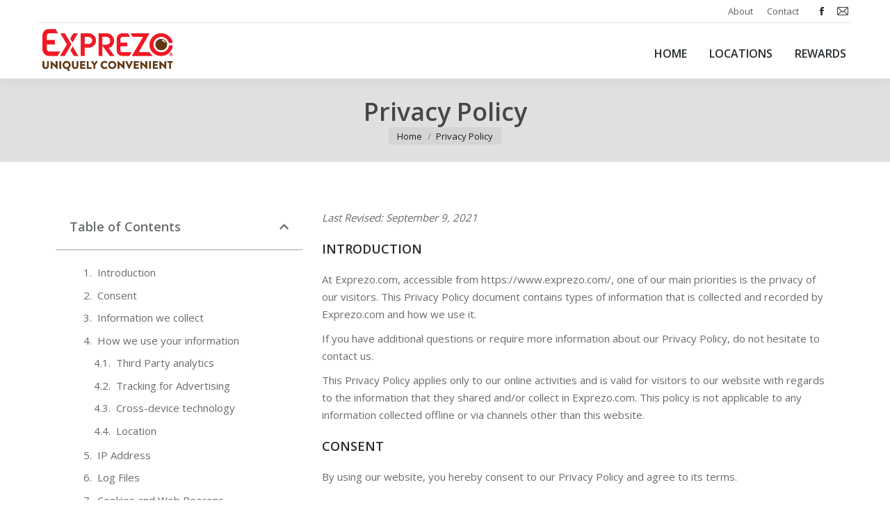

--- FILE ---
content_type: text/html; charset=UTF-8
request_url: https://www.exprezo.com/privacy-policy/
body_size: 17436
content:
<!DOCTYPE html>
<!--[if !(IE 6) | !(IE 7) | !(IE 8)  ]><!-->
<html lang="en-US" class="no-js">
<!--<![endif]-->
<head>
	<meta charset="UTF-8" />
				<meta name="viewport" content="width=device-width, initial-scale=1, maximum-scale=1, user-scalable=0"/>
				<link rel="profile" href="https://gmpg.org/xfn/11" />
	<meta name='robots' content='index, follow, max-image-preview:large, max-snippet:-1, max-video-preview:-1' />
	<style>img:is([sizes="auto" i], [sizes^="auto," i]) { contain-intrinsic-size: 3000px 1500px }</style>
	
	<!-- This site is optimized with the Yoast SEO plugin v26.5 - https://yoast.com/wordpress/plugins/seo/ -->
	<title>Privacy Policy - Exprezo</title>
	<link rel="canonical" href="https://www.exprezo.com/privacy-policy/" />
	<meta property="og:locale" content="en_US" />
	<meta property="og:type" content="article" />
	<meta property="og:title" content="Privacy Policy - Exprezo" />
	<meta property="og:description" content="Table of Contents Last Revised: September 9, 2021 Introduction At Exprezo.com, accessible from https://www.exprezo.com/, one of our main priorities is the privacy of our visitors. This Privacy Policy document contains types of information that is collected and recorded by Exprezo.com and how we use it. If you have additional questions or require more information about&hellip;" />
	<meta property="og:url" content="https://www.exprezo.com/privacy-policy/" />
	<meta property="og:site_name" content="Exprezo" />
	<meta property="article:publisher" content="https://www.facebook.com/myexprezo" />
	<meta property="article:modified_time" content="2021-09-10T12:46:41+00:00" />
	<meta name="twitter:card" content="summary_large_image" />
	<meta name="twitter:label1" content="Est. reading time" />
	<meta name="twitter:data1" content="9 minutes" />
	<script type="application/ld+json" class="yoast-schema-graph">{"@context":"https://schema.org","@graph":[{"@type":"WebPage","@id":"https://www.exprezo.com/privacy-policy/","url":"https://www.exprezo.com/privacy-policy/","name":"Privacy Policy - Exprezo","isPartOf":{"@id":"https://www.exprezo.com/#website"},"datePublished":"2021-08-28T14:45:55+00:00","dateModified":"2021-09-10T12:46:41+00:00","breadcrumb":{"@id":"https://www.exprezo.com/privacy-policy/#breadcrumb"},"inLanguage":"en-US","potentialAction":[{"@type":"ReadAction","target":["https://www.exprezo.com/privacy-policy/"]}]},{"@type":"BreadcrumbList","@id":"https://www.exprezo.com/privacy-policy/#breadcrumb","itemListElement":[{"@type":"ListItem","position":1,"name":"Home","item":"https://www.exprezo.com/"},{"@type":"ListItem","position":2,"name":"Privacy Policy"}]},{"@type":"WebSite","@id":"https://www.exprezo.com/#website","url":"https://www.exprezo.com/","name":"Exprezo","description":"Uniquely Convenient","publisher":{"@id":"https://www.exprezo.com/#organization"},"potentialAction":[{"@type":"SearchAction","target":{"@type":"EntryPoint","urlTemplate":"https://www.exprezo.com/?s={search_term_string}"},"query-input":{"@type":"PropertyValueSpecification","valueRequired":true,"valueName":"search_term_string"}}],"inLanguage":"en-US"},{"@type":"Organization","@id":"https://www.exprezo.com/#organization","name":"Exprezo","url":"https://www.exprezo.com/","logo":{"@type":"ImageObject","inLanguage":"en-US","@id":"https://www.exprezo.com/#/schema/logo/image/","url":"https://www.exprezo.com/wp-content/uploads/2020/06/Exprezo-Logo200.png","contentUrl":"https://www.exprezo.com/wp-content/uploads/2020/06/Exprezo-Logo200.png","width":200,"height":68,"caption":"Exprezo"},"image":{"@id":"https://www.exprezo.com/#/schema/logo/image/"},"sameAs":["https://www.facebook.com/myexprezo"]}]}</script>
	<!-- / Yoast SEO plugin. -->


<link rel='dns-prefetch' href='//fonts.googleapis.com' />
<link rel="alternate" type="application/rss+xml" title="Exprezo &raquo; Feed" href="https://www.exprezo.com/feed/" />
<link rel="alternate" type="application/rss+xml" title="Exprezo &raquo; Comments Feed" href="https://www.exprezo.com/comments/feed/" />
<script>
window._wpemojiSettings = {"baseUrl":"https:\/\/s.w.org\/images\/core\/emoji\/16.0.1\/72x72\/","ext":".png","svgUrl":"https:\/\/s.w.org\/images\/core\/emoji\/16.0.1\/svg\/","svgExt":".svg","source":{"concatemoji":"https:\/\/www.exprezo.com\/wp-includes\/js\/wp-emoji-release.min.js?ver=6.8.3"}};
/*! This file is auto-generated */
!function(s,n){var o,i,e;function c(e){try{var t={supportTests:e,timestamp:(new Date).valueOf()};sessionStorage.setItem(o,JSON.stringify(t))}catch(e){}}function p(e,t,n){e.clearRect(0,0,e.canvas.width,e.canvas.height),e.fillText(t,0,0);var t=new Uint32Array(e.getImageData(0,0,e.canvas.width,e.canvas.height).data),a=(e.clearRect(0,0,e.canvas.width,e.canvas.height),e.fillText(n,0,0),new Uint32Array(e.getImageData(0,0,e.canvas.width,e.canvas.height).data));return t.every(function(e,t){return e===a[t]})}function u(e,t){e.clearRect(0,0,e.canvas.width,e.canvas.height),e.fillText(t,0,0);for(var n=e.getImageData(16,16,1,1),a=0;a<n.data.length;a++)if(0!==n.data[a])return!1;return!0}function f(e,t,n,a){switch(t){case"flag":return n(e,"\ud83c\udff3\ufe0f\u200d\u26a7\ufe0f","\ud83c\udff3\ufe0f\u200b\u26a7\ufe0f")?!1:!n(e,"\ud83c\udde8\ud83c\uddf6","\ud83c\udde8\u200b\ud83c\uddf6")&&!n(e,"\ud83c\udff4\udb40\udc67\udb40\udc62\udb40\udc65\udb40\udc6e\udb40\udc67\udb40\udc7f","\ud83c\udff4\u200b\udb40\udc67\u200b\udb40\udc62\u200b\udb40\udc65\u200b\udb40\udc6e\u200b\udb40\udc67\u200b\udb40\udc7f");case"emoji":return!a(e,"\ud83e\udedf")}return!1}function g(e,t,n,a){var r="undefined"!=typeof WorkerGlobalScope&&self instanceof WorkerGlobalScope?new OffscreenCanvas(300,150):s.createElement("canvas"),o=r.getContext("2d",{willReadFrequently:!0}),i=(o.textBaseline="top",o.font="600 32px Arial",{});return e.forEach(function(e){i[e]=t(o,e,n,a)}),i}function t(e){var t=s.createElement("script");t.src=e,t.defer=!0,s.head.appendChild(t)}"undefined"!=typeof Promise&&(o="wpEmojiSettingsSupports",i=["flag","emoji"],n.supports={everything:!0,everythingExceptFlag:!0},e=new Promise(function(e){s.addEventListener("DOMContentLoaded",e,{once:!0})}),new Promise(function(t){var n=function(){try{var e=JSON.parse(sessionStorage.getItem(o));if("object"==typeof e&&"number"==typeof e.timestamp&&(new Date).valueOf()<e.timestamp+604800&&"object"==typeof e.supportTests)return e.supportTests}catch(e){}return null}();if(!n){if("undefined"!=typeof Worker&&"undefined"!=typeof OffscreenCanvas&&"undefined"!=typeof URL&&URL.createObjectURL&&"undefined"!=typeof Blob)try{var e="postMessage("+g.toString()+"("+[JSON.stringify(i),f.toString(),p.toString(),u.toString()].join(",")+"));",a=new Blob([e],{type:"text/javascript"}),r=new Worker(URL.createObjectURL(a),{name:"wpTestEmojiSupports"});return void(r.onmessage=function(e){c(n=e.data),r.terminate(),t(n)})}catch(e){}c(n=g(i,f,p,u))}t(n)}).then(function(e){for(var t in e)n.supports[t]=e[t],n.supports.everything=n.supports.everything&&n.supports[t],"flag"!==t&&(n.supports.everythingExceptFlag=n.supports.everythingExceptFlag&&n.supports[t]);n.supports.everythingExceptFlag=n.supports.everythingExceptFlag&&!n.supports.flag,n.DOMReady=!1,n.readyCallback=function(){n.DOMReady=!0}}).then(function(){return e}).then(function(){var e;n.supports.everything||(n.readyCallback(),(e=n.source||{}).concatemoji?t(e.concatemoji):e.wpemoji&&e.twemoji&&(t(e.twemoji),t(e.wpemoji)))}))}((window,document),window._wpemojiSettings);
</script>
<style id='wp-emoji-styles-inline-css'>

	img.wp-smiley, img.emoji {
		display: inline !important;
		border: none !important;
		box-shadow: none !important;
		height: 1em !important;
		width: 1em !important;
		margin: 0 0.07em !important;
		vertical-align: -0.1em !important;
		background: none !important;
		padding: 0 !important;
	}
</style>
<style id='classic-theme-styles-inline-css'>
/*! This file is auto-generated */
.wp-block-button__link{color:#fff;background-color:#32373c;border-radius:9999px;box-shadow:none;text-decoration:none;padding:calc(.667em + 2px) calc(1.333em + 2px);font-size:1.125em}.wp-block-file__button{background:#32373c;color:#fff;text-decoration:none}
</style>
<link rel='stylesheet' id='jet-engine-frontend-css' href='https://www.exprezo.com/wp-content/plugins/jet-engine/assets/css/frontend.css?ver=3.5.5' media='all' />
<style id='global-styles-inline-css'>
:root{--wp--preset--aspect-ratio--square: 1;--wp--preset--aspect-ratio--4-3: 4/3;--wp--preset--aspect-ratio--3-4: 3/4;--wp--preset--aspect-ratio--3-2: 3/2;--wp--preset--aspect-ratio--2-3: 2/3;--wp--preset--aspect-ratio--16-9: 16/9;--wp--preset--aspect-ratio--9-16: 9/16;--wp--preset--color--black: #000000;--wp--preset--color--cyan-bluish-gray: #abb8c3;--wp--preset--color--white: #FFF;--wp--preset--color--pale-pink: #f78da7;--wp--preset--color--vivid-red: #cf2e2e;--wp--preset--color--luminous-vivid-orange: #ff6900;--wp--preset--color--luminous-vivid-amber: #fcb900;--wp--preset--color--light-green-cyan: #7bdcb5;--wp--preset--color--vivid-green-cyan: #00d084;--wp--preset--color--pale-cyan-blue: #8ed1fc;--wp--preset--color--vivid-cyan-blue: #0693e3;--wp--preset--color--vivid-purple: #9b51e0;--wp--preset--color--accent: #dd3333;--wp--preset--color--dark-gray: #111;--wp--preset--color--light-gray: #767676;--wp--preset--gradient--vivid-cyan-blue-to-vivid-purple: linear-gradient(135deg,rgba(6,147,227,1) 0%,rgb(155,81,224) 100%);--wp--preset--gradient--light-green-cyan-to-vivid-green-cyan: linear-gradient(135deg,rgb(122,220,180) 0%,rgb(0,208,130) 100%);--wp--preset--gradient--luminous-vivid-amber-to-luminous-vivid-orange: linear-gradient(135deg,rgba(252,185,0,1) 0%,rgba(255,105,0,1) 100%);--wp--preset--gradient--luminous-vivid-orange-to-vivid-red: linear-gradient(135deg,rgba(255,105,0,1) 0%,rgb(207,46,46) 100%);--wp--preset--gradient--very-light-gray-to-cyan-bluish-gray: linear-gradient(135deg,rgb(238,238,238) 0%,rgb(169,184,195) 100%);--wp--preset--gradient--cool-to-warm-spectrum: linear-gradient(135deg,rgb(74,234,220) 0%,rgb(151,120,209) 20%,rgb(207,42,186) 40%,rgb(238,44,130) 60%,rgb(251,105,98) 80%,rgb(254,248,76) 100%);--wp--preset--gradient--blush-light-purple: linear-gradient(135deg,rgb(255,206,236) 0%,rgb(152,150,240) 100%);--wp--preset--gradient--blush-bordeaux: linear-gradient(135deg,rgb(254,205,165) 0%,rgb(254,45,45) 50%,rgb(107,0,62) 100%);--wp--preset--gradient--luminous-dusk: linear-gradient(135deg,rgb(255,203,112) 0%,rgb(199,81,192) 50%,rgb(65,88,208) 100%);--wp--preset--gradient--pale-ocean: linear-gradient(135deg,rgb(255,245,203) 0%,rgb(182,227,212) 50%,rgb(51,167,181) 100%);--wp--preset--gradient--electric-grass: linear-gradient(135deg,rgb(202,248,128) 0%,rgb(113,206,126) 100%);--wp--preset--gradient--midnight: linear-gradient(135deg,rgb(2,3,129) 0%,rgb(40,116,252) 100%);--wp--preset--font-size--small: 13px;--wp--preset--font-size--medium: 20px;--wp--preset--font-size--large: 36px;--wp--preset--font-size--x-large: 42px;--wp--preset--spacing--20: 0.44rem;--wp--preset--spacing--30: 0.67rem;--wp--preset--spacing--40: 1rem;--wp--preset--spacing--50: 1.5rem;--wp--preset--spacing--60: 2.25rem;--wp--preset--spacing--70: 3.38rem;--wp--preset--spacing--80: 5.06rem;--wp--preset--shadow--natural: 6px 6px 9px rgba(0, 0, 0, 0.2);--wp--preset--shadow--deep: 12px 12px 50px rgba(0, 0, 0, 0.4);--wp--preset--shadow--sharp: 6px 6px 0px rgba(0, 0, 0, 0.2);--wp--preset--shadow--outlined: 6px 6px 0px -3px rgba(255, 255, 255, 1), 6px 6px rgba(0, 0, 0, 1);--wp--preset--shadow--crisp: 6px 6px 0px rgba(0, 0, 0, 1);}:where(.is-layout-flex){gap: 0.5em;}:where(.is-layout-grid){gap: 0.5em;}body .is-layout-flex{display: flex;}.is-layout-flex{flex-wrap: wrap;align-items: center;}.is-layout-flex > :is(*, div){margin: 0;}body .is-layout-grid{display: grid;}.is-layout-grid > :is(*, div){margin: 0;}:where(.wp-block-columns.is-layout-flex){gap: 2em;}:where(.wp-block-columns.is-layout-grid){gap: 2em;}:where(.wp-block-post-template.is-layout-flex){gap: 1.25em;}:where(.wp-block-post-template.is-layout-grid){gap: 1.25em;}.has-black-color{color: var(--wp--preset--color--black) !important;}.has-cyan-bluish-gray-color{color: var(--wp--preset--color--cyan-bluish-gray) !important;}.has-white-color{color: var(--wp--preset--color--white) !important;}.has-pale-pink-color{color: var(--wp--preset--color--pale-pink) !important;}.has-vivid-red-color{color: var(--wp--preset--color--vivid-red) !important;}.has-luminous-vivid-orange-color{color: var(--wp--preset--color--luminous-vivid-orange) !important;}.has-luminous-vivid-amber-color{color: var(--wp--preset--color--luminous-vivid-amber) !important;}.has-light-green-cyan-color{color: var(--wp--preset--color--light-green-cyan) !important;}.has-vivid-green-cyan-color{color: var(--wp--preset--color--vivid-green-cyan) !important;}.has-pale-cyan-blue-color{color: var(--wp--preset--color--pale-cyan-blue) !important;}.has-vivid-cyan-blue-color{color: var(--wp--preset--color--vivid-cyan-blue) !important;}.has-vivid-purple-color{color: var(--wp--preset--color--vivid-purple) !important;}.has-black-background-color{background-color: var(--wp--preset--color--black) !important;}.has-cyan-bluish-gray-background-color{background-color: var(--wp--preset--color--cyan-bluish-gray) !important;}.has-white-background-color{background-color: var(--wp--preset--color--white) !important;}.has-pale-pink-background-color{background-color: var(--wp--preset--color--pale-pink) !important;}.has-vivid-red-background-color{background-color: var(--wp--preset--color--vivid-red) !important;}.has-luminous-vivid-orange-background-color{background-color: var(--wp--preset--color--luminous-vivid-orange) !important;}.has-luminous-vivid-amber-background-color{background-color: var(--wp--preset--color--luminous-vivid-amber) !important;}.has-light-green-cyan-background-color{background-color: var(--wp--preset--color--light-green-cyan) !important;}.has-vivid-green-cyan-background-color{background-color: var(--wp--preset--color--vivid-green-cyan) !important;}.has-pale-cyan-blue-background-color{background-color: var(--wp--preset--color--pale-cyan-blue) !important;}.has-vivid-cyan-blue-background-color{background-color: var(--wp--preset--color--vivid-cyan-blue) !important;}.has-vivid-purple-background-color{background-color: var(--wp--preset--color--vivid-purple) !important;}.has-black-border-color{border-color: var(--wp--preset--color--black) !important;}.has-cyan-bluish-gray-border-color{border-color: var(--wp--preset--color--cyan-bluish-gray) !important;}.has-white-border-color{border-color: var(--wp--preset--color--white) !important;}.has-pale-pink-border-color{border-color: var(--wp--preset--color--pale-pink) !important;}.has-vivid-red-border-color{border-color: var(--wp--preset--color--vivid-red) !important;}.has-luminous-vivid-orange-border-color{border-color: var(--wp--preset--color--luminous-vivid-orange) !important;}.has-luminous-vivid-amber-border-color{border-color: var(--wp--preset--color--luminous-vivid-amber) !important;}.has-light-green-cyan-border-color{border-color: var(--wp--preset--color--light-green-cyan) !important;}.has-vivid-green-cyan-border-color{border-color: var(--wp--preset--color--vivid-green-cyan) !important;}.has-pale-cyan-blue-border-color{border-color: var(--wp--preset--color--pale-cyan-blue) !important;}.has-vivid-cyan-blue-border-color{border-color: var(--wp--preset--color--vivid-cyan-blue) !important;}.has-vivid-purple-border-color{border-color: var(--wp--preset--color--vivid-purple) !important;}.has-vivid-cyan-blue-to-vivid-purple-gradient-background{background: var(--wp--preset--gradient--vivid-cyan-blue-to-vivid-purple) !important;}.has-light-green-cyan-to-vivid-green-cyan-gradient-background{background: var(--wp--preset--gradient--light-green-cyan-to-vivid-green-cyan) !important;}.has-luminous-vivid-amber-to-luminous-vivid-orange-gradient-background{background: var(--wp--preset--gradient--luminous-vivid-amber-to-luminous-vivid-orange) !important;}.has-luminous-vivid-orange-to-vivid-red-gradient-background{background: var(--wp--preset--gradient--luminous-vivid-orange-to-vivid-red) !important;}.has-very-light-gray-to-cyan-bluish-gray-gradient-background{background: var(--wp--preset--gradient--very-light-gray-to-cyan-bluish-gray) !important;}.has-cool-to-warm-spectrum-gradient-background{background: var(--wp--preset--gradient--cool-to-warm-spectrum) !important;}.has-blush-light-purple-gradient-background{background: var(--wp--preset--gradient--blush-light-purple) !important;}.has-blush-bordeaux-gradient-background{background: var(--wp--preset--gradient--blush-bordeaux) !important;}.has-luminous-dusk-gradient-background{background: var(--wp--preset--gradient--luminous-dusk) !important;}.has-pale-ocean-gradient-background{background: var(--wp--preset--gradient--pale-ocean) !important;}.has-electric-grass-gradient-background{background: var(--wp--preset--gradient--electric-grass) !important;}.has-midnight-gradient-background{background: var(--wp--preset--gradient--midnight) !important;}.has-small-font-size{font-size: var(--wp--preset--font-size--small) !important;}.has-medium-font-size{font-size: var(--wp--preset--font-size--medium) !important;}.has-large-font-size{font-size: var(--wp--preset--font-size--large) !important;}.has-x-large-font-size{font-size: var(--wp--preset--font-size--x-large) !important;}
:where(.wp-block-post-template.is-layout-flex){gap: 1.25em;}:where(.wp-block-post-template.is-layout-grid){gap: 1.25em;}
:where(.wp-block-columns.is-layout-flex){gap: 2em;}:where(.wp-block-columns.is-layout-grid){gap: 2em;}
:root :where(.wp-block-pullquote){font-size: 1.5em;line-height: 1.6;}
</style>
<link rel='stylesheet' id='wp-components-css' href='https://www.exprezo.com/wp-includes/css/dist/components/style.min.css?ver=6.8.3' media='all' />
<link rel='stylesheet' id='godaddy-styles-css' href='https://www.exprezo.com/wp-content/mu-plugins/vendor/wpex/godaddy-launch/includes/Dependencies/GoDaddy/Styles/build/latest.css?ver=2.0.2' media='all' />
<link rel='stylesheet' id='the7-font-css' href='https://www.exprezo.com/wp-content/themes/dt-the7/fonts/icomoon-the7-font/icomoon-the7-font.min.css?ver=14.0.1' media='all' />
<link rel='stylesheet' id='the7-awesome-fonts-css' href='https://www.exprezo.com/wp-content/themes/dt-the7/fonts/FontAwesome/css/all.min.css?ver=14.0.1' media='all' />
<link rel='stylesheet' id='the7-awesome-fonts-back-css' href='https://www.exprezo.com/wp-content/themes/dt-the7/fonts/FontAwesome/back-compat.min.css?ver=14.0.1' media='all' />
<link rel='stylesheet' id='the7-Defaults-css' href='https://www.exprezo.com/wp-content/uploads/smile_fonts/Defaults/Defaults.css?ver=6.8.3' media='all' />
<link rel='stylesheet' id='jet-elements-css' href='https://www.exprezo.com/wp-content/plugins/jet-elements/assets/css/jet-elements.css?ver=2.6.15' media='all' />
<link rel='stylesheet' id='jet-elements-skin-css' href='https://www.exprezo.com/wp-content/plugins/jet-elements/assets/css/jet-elements-skin.css?ver=2.6.15' media='all' />
<link rel='stylesheet' id='elementor-icons-css' href='https://www.exprezo.com/wp-content/plugins/elementor/assets/lib/eicons/css/elementor-icons.min.css?ver=5.44.0' media='all' />
<link rel='stylesheet' id='elementor-frontend-css' href='https://www.exprezo.com/wp-content/plugins/elementor/assets/css/frontend.min.css?ver=3.33.4' media='all' />
<link rel='stylesheet' id='elementor-post-743-css' href='https://www.exprezo.com/wp-content/uploads/elementor/css/post-743.css?ver=1765233928' media='all' />
<link rel='stylesheet' id='e-sticky-css' href='https://www.exprezo.com/wp-content/plugins/elementor-pro/assets/css/modules/sticky.min.css?ver=3.33.2' media='all' />
<link rel='stylesheet' id='widget-table-of-contents-css' href='https://www.exprezo.com/wp-content/plugins/elementor-pro/assets/css/widget-table-of-contents.min.css?ver=3.33.2' media='all' />
<link rel='stylesheet' id='elementor-post-887-css' href='https://www.exprezo.com/wp-content/uploads/elementor/css/post-887.css?ver=1765235108' media='all' />
<link rel='stylesheet' id='dt-web-fonts-css' href='https://fonts.googleapis.com/css?family=Open+Sans:400,600,700%7CRoboto:400,600,700' media='all' />
<link rel='stylesheet' id='dt-main-css' href='https://www.exprezo.com/wp-content/themes/dt-the7/css/main.min.css?ver=14.0.1' media='all' />
<link rel='stylesheet' id='the7-custom-scrollbar-css' href='https://www.exprezo.com/wp-content/themes/dt-the7/lib/custom-scrollbar/custom-scrollbar.min.css?ver=14.0.1' media='all' />
<link rel='stylesheet' id='the7-css-vars-css' href='https://www.exprezo.com/wp-content/uploads/the7-css/css-vars.css?ver=d0e30d0d0e1f' media='all' />
<link rel='stylesheet' id='dt-custom-css' href='https://www.exprezo.com/wp-content/uploads/the7-css/custom.css?ver=d0e30d0d0e1f' media='all' />
<link rel='stylesheet' id='dt-media-css' href='https://www.exprezo.com/wp-content/uploads/the7-css/media.css?ver=d0e30d0d0e1f' media='all' />
<link rel='stylesheet' id='the7-elements-css' href='https://www.exprezo.com/wp-content/uploads/the7-css/post-type-dynamic.css?ver=d0e30d0d0e1f' media='all' />
<link rel='stylesheet' id='style-css' href='https://www.exprezo.com/wp-content/themes/exprezo/style.css?ver=14.0.1' media='all' />
<link rel='stylesheet' id='the7-elementor-global-css' href='https://www.exprezo.com/wp-content/themes/dt-the7/css/compatibility/elementor/elementor-global.min.css?ver=14.0.1' media='all' />
<link rel='stylesheet' id='elementor-gf-local-roboto-css' href='https://www.exprezo.com/wp-content/uploads/elementor/google-fonts/css/roboto.css?ver=1742253337' media='all' />
<link rel='stylesheet' id='elementor-gf-local-robotoslab-css' href='https://www.exprezo.com/wp-content/uploads/elementor/google-fonts/css/robotoslab.css?ver=1742253340' media='all' />
<link rel='stylesheet' id='elementor-icons-shared-0-css' href='https://www.exprezo.com/wp-content/plugins/elementor/assets/lib/font-awesome/css/fontawesome.min.css?ver=5.15.3' media='all' />
<link rel='stylesheet' id='elementor-icons-fa-solid-css' href='https://www.exprezo.com/wp-content/plugins/elementor/assets/lib/font-awesome/css/solid.min.css?ver=5.15.3' media='all' />
<script src="https://www.exprezo.com/wp-includes/js/jquery/jquery.min.js?ver=3.7.1" id="jquery-core-js"></script>
<script src="https://www.exprezo.com/wp-includes/js/jquery/jquery-migrate.min.js?ver=3.4.1" id="jquery-migrate-js"></script>
<script id="dt-above-fold-js-extra">
var dtLocal = {"themeUrl":"https:\/\/www.exprezo.com\/wp-content\/themes\/dt-the7","passText":"To view this protected post, enter the password below:","moreButtonText":{"loading":"Loading...","loadMore":"Load more"},"postID":"887","ajaxurl":"https:\/\/www.exprezo.com\/wp-admin\/admin-ajax.php","REST":{"baseUrl":"https:\/\/www.exprezo.com\/wp-json\/the7\/v1","endpoints":{"sendMail":"\/send-mail"}},"contactMessages":{"required":"One or more fields have an error. Please check and try again.","terms":"Please accept the privacy policy.","fillTheCaptchaError":"Please, fill the captcha."},"captchaSiteKey":"","ajaxNonce":"872c672c5b","pageData":{"type":"page","template":"page","layout":null},"themeSettings":{"smoothScroll":"off","lazyLoading":false,"desktopHeader":{"height":80},"ToggleCaptionEnabled":"disabled","ToggleCaption":"Navigation","floatingHeader":{"showAfter":140,"showMenu":true,"height":60,"logo":{"showLogo":true,"html":"<img class=\" preload-me\" src=\"https:\/\/www.exprezo.com\/wp-content\/uploads\/2020\/06\/Exprezo-Logo200.png\" srcset=\"https:\/\/www.exprezo.com\/wp-content\/uploads\/2020\/06\/Exprezo-Logo200.png 200w, https:\/\/www.exprezo.com\/wp-content\/uploads\/2020\/06\/Exprezo-Logo400.png 400w\" width=\"200\" height=\"68\"   sizes=\"200px\" alt=\"Exprezo\" \/>","url":"https:\/\/www.exprezo.com\/"}},"topLine":{"floatingTopLine":{"logo":{"showLogo":false,"html":""}}},"mobileHeader":{"firstSwitchPoint":1040,"secondSwitchPoint":800,"firstSwitchPointHeight":60,"secondSwitchPointHeight":60,"mobileToggleCaptionEnabled":"disabled","mobileToggleCaption":"Menu"},"stickyMobileHeaderFirstSwitch":{"logo":{"html":"<img class=\" preload-me\" src=\"https:\/\/www.exprezo.com\/wp-content\/uploads\/2020\/06\/Exprezo-Logo200.png\" srcset=\"https:\/\/www.exprezo.com\/wp-content\/uploads\/2020\/06\/Exprezo-Logo200.png 200w, https:\/\/www.exprezo.com\/wp-content\/uploads\/2020\/06\/Exprezo-Logo400.png 400w\" width=\"200\" height=\"68\"   sizes=\"200px\" alt=\"Exprezo\" \/>"}},"stickyMobileHeaderSecondSwitch":{"logo":{"html":"<img class=\" preload-me\" src=\"https:\/\/www.exprezo.com\/wp-content\/uploads\/2020\/06\/Exprezo-Logo200.png\" srcset=\"https:\/\/www.exprezo.com\/wp-content\/uploads\/2020\/06\/Exprezo-Logo200.png 200w, https:\/\/www.exprezo.com\/wp-content\/uploads\/2020\/06\/Exprezo-Logo400.png 400w\" width=\"200\" height=\"68\"   sizes=\"200px\" alt=\"Exprezo\" \/>"}},"sidebar":{"switchPoint":970},"boxedWidth":"1280px"},"elementor":{"settings":{"container_width":1140}}};
var dtShare = {"shareButtonText":{"facebook":"Share on Facebook","twitter":"Share on X","pinterest":"Pin it","linkedin":"Share on Linkedin","whatsapp":"Share on Whatsapp"},"overlayOpacity":"85"};
</script>
<script src="https://www.exprezo.com/wp-content/themes/dt-the7/js/above-the-fold.min.js?ver=14.0.1" id="dt-above-fold-js"></script>
<link rel="https://api.w.org/" href="https://www.exprezo.com/wp-json/" /><link rel="alternate" title="JSON" type="application/json" href="https://www.exprezo.com/wp-json/wp/v2/pages/887" /><link rel="EditURI" type="application/rsd+xml" title="RSD" href="https://www.exprezo.com/xmlrpc.php?rsd" />
<link rel='shortlink' href='https://www.exprezo.com/?p=887' />
<link rel="alternate" title="oEmbed (JSON)" type="application/json+oembed" href="https://www.exprezo.com/wp-json/oembed/1.0/embed?url=https%3A%2F%2Fwww.exprezo.com%2Fprivacy-policy%2F" />
<link rel="alternate" title="oEmbed (XML)" type="text/xml+oembed" href="https://www.exprezo.com/wp-json/oembed/1.0/embed?url=https%3A%2F%2Fwww.exprezo.com%2Fprivacy-policy%2F&#038;format=xml" />
<meta name="generator" content="Elementor 3.33.4; settings: css_print_method-external, google_font-enabled, font_display-auto">
<script>

window.addEventListener('mouseover', initLandbot, { once: true });

window.addEventListener('touchstart', initLandbot, { once: true });

var myLandbot;

function initLandbot() {

  if (!myLandbot) {

    var s = document.createElement('script');s.type = 'text/javascript';s.async = true;

    s.addEventListener('load', function() {

      var myLandbot = new Landbot.Livechat({

        configUrl: 'https://storage.googleapis.com/landbot.site/v3/H-1565536-HUTSW7AG6QZNSK7S/index.json',

      });

    });

    s.src = 'https://cdn.landbot.io/landbot-3/landbot-3.0.0.js';

    var x = document.getElementsByTagName('script')[0];

    x.parentNode.insertBefore(s, x);

  }

}

</script>
			<style>
				.e-con.e-parent:nth-of-type(n+4):not(.e-lazyloaded):not(.e-no-lazyload),
				.e-con.e-parent:nth-of-type(n+4):not(.e-lazyloaded):not(.e-no-lazyload) * {
					background-image: none !important;
				}
				@media screen and (max-height: 1024px) {
					.e-con.e-parent:nth-of-type(n+3):not(.e-lazyloaded):not(.e-no-lazyload),
					.e-con.e-parent:nth-of-type(n+3):not(.e-lazyloaded):not(.e-no-lazyload) * {
						background-image: none !important;
					}
				}
				@media screen and (max-height: 640px) {
					.e-con.e-parent:nth-of-type(n+2):not(.e-lazyloaded):not(.e-no-lazyload),
					.e-con.e-parent:nth-of-type(n+2):not(.e-lazyloaded):not(.e-no-lazyload) * {
						background-image: none !important;
					}
				}
			</style>
			<link rel="icon" href="https://www.exprezo.com/wp-content/uploads/2021/03/Exprezo-Logo40016.png" type="image/png" sizes="16x16"/><link rel="icon" href="https://www.exprezo.com/wp-content/uploads/2021/03/Exprezo-Logo40032.png" type="image/png" sizes="32x32"/><script>
  (function(i,s,o,g,r,a,m){i['GoogleAnalyticsObject']=r;i[r]=i[r]||function(){
  (i[r].q=i[r].q||[]).push(arguments)},i[r].l=1*new Date();a=s.createElement(o),
  m=s.getElementsByTagName(o)[0];a.async=1;a.src=g;m.parentNode.insertBefore(a,m)
  })(window,document,'script','https://www.google-analytics.com/analytics.js','ga');

  ga('create', 'UA-82095997-1', 'auto');
  ga('send', 'pageview');

</script>

<script src="https://www.fbgcdn.com/embedder/js/ewm2.js" defer async ></script> 
<style id='the7-custom-inline-css' type='text/css'>
/*breadcrumbs background color*/

.page-title .breadcrumbs {
	background-color: rgba(0, 0, 0, 0.05);
}

@media screen and (max-width: 800px){
	.transparent .masthead:not(.side-header):not(.mixed-header), .overlap .masthead:not(.mixed-header) {
    background: transparent none repeat center center !important;
}
}

.home .content {
	padding-bottom:0;
}

</style>
</head>
<body id="the7-body" class="wp-singular page-template-default page page-id-887 wp-custom-logo wp-embed-responsive wp-theme-dt-the7 wp-child-theme-exprezo the7-core-ver-2.7.12 dt-responsive-on right-mobile-menu-close-icon ouside-menu-close-icon mobile-hamburger-close-bg-enable mobile-hamburger-close-bg-hover-enable  fade-medium-mobile-menu-close-icon fade-medium-menu-close-icon srcset-enabled btn-flat custom-btn-color custom-btn-hover-color footer-overlap phantom-fade phantom-shadow-decoration phantom-main-logo-on floating-mobile-menu-icon top-header first-switch-logo-center first-switch-menu-left second-switch-logo-center second-switch-menu-left layzr-loading-on popup-message-style the7-ver-14.0.1 dt-fa-compatibility elementor-default elementor-kit-743 elementor-page elementor-page-887">
<!-- The7 14.0.1 -->

<div id="page" >
	<a class="skip-link screen-reader-text" href="#content">Skip to content</a>

<div class="masthead inline-header right widgets full-height shadow-decoration shadow-mobile-header-decoration small-mobile-menu-icon mobile-menu-icon-bg-on mobile-menu-icon-hover-bg-on dt-parent-menu-clickable show-sub-menu-on-hover" >

	<div class="top-bar line-content top-bar-line-hide">
	<div class="top-bar-bg" ></div>
	<div class="mini-widgets left-widgets"></div><div class="right-widgets mini-widgets"><div class="mini-nav show-on-desktop in-menu-first-switch in-menu-second-switch list-type-menu list-type-menu-first-switch list-type-menu-second-switch"><ul id="top-menu"><li class="menu-item menu-item-type-post_type menu-item-object-page menu-item-675 first depth-0"><a href='https://www.exprezo.com/about/' data-level='1'><span class="menu-item-text"><span class="menu-text">About</span></span></a></li> <li class="menu-item menu-item-type-post_type menu-item-object-page menu-item-676 last depth-0"><a href='https://www.exprezo.com/contact/' data-level='1'><span class="menu-item-text"><span class="menu-text">Contact</span></span></a></li> </ul><div class="menu-select"><span class="customSelect1"><span class="customSelectInner">Top Right</span></span></div></div><div class="soc-ico show-on-desktop near-logo-first-switch hide-on-second-switch disabled-bg disabled-border border-off hover-accent-bg hover-disabled-border  hover-border-off"><a title="Facebook page opens in new window" href="https://www.facebook.com/myexprezo" target="_blank" class="facebook"><span class="soc-font-icon"></span><span class="screen-reader-text">Facebook page opens in new window</span></a><a title="Mail page opens in new window" href="/contact" target="_blank" class="mail"><span class="soc-font-icon"></span><span class="screen-reader-text">Mail page opens in new window</span></a></div></div></div>

	<header class="header-bar" role="banner">

		<div class="branding">
	<div id="site-title" class="assistive-text">Exprezo</div>
	<div id="site-description" class="assistive-text">Uniquely Convenient</div>
	<a class="same-logo" href="https://www.exprezo.com/"><img class=" preload-me" src="https://www.exprezo.com/wp-content/uploads/2020/06/Exprezo-Logo200.png" srcset="https://www.exprezo.com/wp-content/uploads/2020/06/Exprezo-Logo200.png 200w, https://www.exprezo.com/wp-content/uploads/2020/06/Exprezo-Logo400.png 400w" width="200" height="68"   sizes="200px" alt="Exprezo" /></a></div>

		<ul id="primary-menu" class="main-nav underline-decoration upwards-line outside-item-remove-margin"><li class="menu-item menu-item-type-custom menu-item-object-custom menu-item-home menu-item-20 first depth-0"><a href='https://www.exprezo.com/' data-level='1'><span class="menu-item-text"><span class="menu-text">Home</span></span></a></li> <li class="menu-item menu-item-type-custom menu-item-object-custom menu-item-558 depth-0"><a href='/locations' data-level='1'><span class="menu-item-text"><span class="menu-text">Locations</span></span></a></li> <li class="menu-item menu-item-type-custom menu-item-object-custom menu-item-has-children menu-item-881 last has-children depth-0"><a href='#' data-level='1' aria-haspopup='true' aria-expanded='false'><span class="menu-item-text"><span class="menu-text">Rewards</span></span></a><ul class="sub-nav level-arrows-on" role="group"><li class="menu-item menu-item-type-custom menu-item-object-custom menu-item-882 first depth-1"><a href='https://exprezo.myguestaccount.com/guest/accountlogin' data-level='2'><span class="menu-item-text"><span class="menu-text">Log in</span></span></a></li> <li class="menu-item menu-item-type-custom menu-item-object-custom menu-item-883 depth-1"><a href='https://exprezo.myguestaccount.com/guest/register' data-level='2'><span class="menu-item-text"><span class="menu-text">Register Card</span></span></a></li> <li class="menu-item menu-item-type-custom menu-item-object-custom menu-item-884 depth-1"><a href='https://exprezo.myguestaccount.com/guest/enroll?card-template=gz6U71JdL9Y&#038;template=0' data-level='2'><span class="menu-item-text"><span class="menu-text">Sign Up</span></span></a></li> </ul></li> </ul>
		
	</header>

</div>
<div role="navigation" aria-label="Main Menu" class="dt-mobile-header mobile-menu-show-divider">
	<div class="dt-close-mobile-menu-icon" aria-label="Close" role="button" tabindex="0"><div class="close-line-wrap"><span class="close-line"></span><span class="close-line"></span><span class="close-line"></span></div></div>	<ul id="mobile-menu" class="mobile-main-nav">
		<li class="menu-item menu-item-type-custom menu-item-object-custom menu-item-home menu-item-20 first depth-0"><a href='https://www.exprezo.com/' data-level='1'><span class="menu-item-text"><span class="menu-text">Home</span></span></a></li> <li class="menu-item menu-item-type-custom menu-item-object-custom menu-item-558 depth-0"><a href='/locations' data-level='1'><span class="menu-item-text"><span class="menu-text">Locations</span></span></a></li> <li class="menu-item menu-item-type-custom menu-item-object-custom menu-item-has-children menu-item-881 last has-children depth-0"><a href='#' data-level='1' aria-haspopup='true' aria-expanded='false'><span class="menu-item-text"><span class="menu-text">Rewards</span></span></a><ul class="sub-nav level-arrows-on" role="group"><li class="menu-item menu-item-type-custom menu-item-object-custom menu-item-882 first depth-1"><a href='https://exprezo.myguestaccount.com/guest/accountlogin' data-level='2'><span class="menu-item-text"><span class="menu-text">Log in</span></span></a></li> <li class="menu-item menu-item-type-custom menu-item-object-custom menu-item-883 depth-1"><a href='https://exprezo.myguestaccount.com/guest/register' data-level='2'><span class="menu-item-text"><span class="menu-text">Register Card</span></span></a></li> <li class="menu-item menu-item-type-custom menu-item-object-custom menu-item-884 depth-1"><a href='https://exprezo.myguestaccount.com/guest/enroll?card-template=gz6U71JdL9Y&#038;template=0' data-level='2'><span class="menu-item-text"><span class="menu-text">Sign Up</span></span></a></li> </ul></li> 	</ul>
	<div class='mobile-mini-widgets-in-menu'></div>
</div>
<div class="page-inner">
		<div class="page-title title-center solid-bg">
			<div class="wf-wrap">

				<div class="page-title-head hgroup"><h1 >Privacy Policy</h1></div><div class="page-title-breadcrumbs"><div class="assistive-text">You are here:</div><ol class="breadcrumbs text-small" itemscope itemtype="https://schema.org/BreadcrumbList"><li itemprop="itemListElement" itemscope itemtype="https://schema.org/ListItem"><a itemprop="item" href="https://www.exprezo.com/" title="Home"><span itemprop="name">Home</span></a><meta itemprop="position" content="1" /></li><li class="current" itemprop="itemListElement" itemscope itemtype="https://schema.org/ListItem"><span itemprop="name">Privacy Policy</span><meta itemprop="position" content="2" /></li></ol></div>			</div>
		</div>

		

<div id="main" class="sidebar-none sidebar-divider-vertical">

	
	<div class="main-gradient"></div>
	<div class="wf-wrap">
	<div class="wf-container-main">

	


	<div id="content" class="content" role="main">

				<div data-elementor-type="wp-page" data-elementor-id="887" class="elementor elementor-887" data-elementor-post-type="page">
						<section class="elementor-section elementor-top-section elementor-element elementor-element-3b9d11b1 elementor-section-boxed elementor-section-height-default elementor-section-height-default" data-id="3b9d11b1" data-element_type="section" data-settings="{&quot;jet_parallax_layout_list&quot;:[{&quot;jet_parallax_layout_image&quot;:{&quot;url&quot;:&quot;&quot;,&quot;id&quot;:&quot;&quot;,&quot;size&quot;:&quot;&quot;},&quot;_id&quot;:&quot;56c974f&quot;,&quot;jet_parallax_layout_image_tablet&quot;:{&quot;url&quot;:&quot;&quot;,&quot;id&quot;:&quot;&quot;,&quot;size&quot;:&quot;&quot;},&quot;jet_parallax_layout_image_mobile&quot;:{&quot;url&quot;:&quot;&quot;,&quot;id&quot;:&quot;&quot;,&quot;size&quot;:&quot;&quot;},&quot;jet_parallax_layout_speed&quot;:{&quot;unit&quot;:&quot;%&quot;,&quot;size&quot;:50,&quot;sizes&quot;:[]},&quot;jet_parallax_layout_type&quot;:&quot;scroll&quot;,&quot;jet_parallax_layout_direction&quot;:null,&quot;jet_parallax_layout_fx_direction&quot;:null,&quot;jet_parallax_layout_z_index&quot;:&quot;&quot;,&quot;jet_parallax_layout_bg_x&quot;:50,&quot;jet_parallax_layout_bg_x_tablet&quot;:&quot;&quot;,&quot;jet_parallax_layout_bg_x_mobile&quot;:&quot;&quot;,&quot;jet_parallax_layout_bg_y&quot;:50,&quot;jet_parallax_layout_bg_y_tablet&quot;:&quot;&quot;,&quot;jet_parallax_layout_bg_y_mobile&quot;:&quot;&quot;,&quot;jet_parallax_layout_bg_size&quot;:&quot;auto&quot;,&quot;jet_parallax_layout_bg_size_tablet&quot;:&quot;&quot;,&quot;jet_parallax_layout_bg_size_mobile&quot;:&quot;&quot;,&quot;jet_parallax_layout_animation_prop&quot;:&quot;transform&quot;,&quot;jet_parallax_layout_on&quot;:[&quot;desktop&quot;,&quot;tablet&quot;]}]}">
						<div class="elementor-container elementor-column-gap-default">
					<div class="elementor-column elementor-col-50 elementor-top-column elementor-element elementor-element-c3dbf9d" data-id="c3dbf9d" data-element_type="column">
			<div class="elementor-widget-wrap elementor-element-populated">
						<div class="elementor-element elementor-element-defd84d elementor-toc--minimized-on-tablet elementor-widget elementor-widget-table-of-contents" data-id="defd84d" data-element_type="widget" data-settings="{&quot;exclude_headings_by_selector&quot;:[],&quot;sticky&quot;:&quot;top&quot;,&quot;sticky_offset&quot;:96,&quot;sticky_parent&quot;:&quot;yes&quot;,&quot;headings_by_tags&quot;:[&quot;h2&quot;,&quot;h3&quot;,&quot;h4&quot;,&quot;h5&quot;,&quot;h6&quot;],&quot;marker_view&quot;:&quot;numbers&quot;,&quot;no_headings_message&quot;:&quot;No headings were found on this page.&quot;,&quot;minimize_box&quot;:&quot;yes&quot;,&quot;minimized_on&quot;:&quot;tablet&quot;,&quot;hierarchical_view&quot;:&quot;yes&quot;,&quot;min_height&quot;:{&quot;unit&quot;:&quot;px&quot;,&quot;size&quot;:&quot;&quot;,&quot;sizes&quot;:[]},&quot;min_height_tablet&quot;:{&quot;unit&quot;:&quot;px&quot;,&quot;size&quot;:&quot;&quot;,&quot;sizes&quot;:[]},&quot;min_height_mobile&quot;:{&quot;unit&quot;:&quot;px&quot;,&quot;size&quot;:&quot;&quot;,&quot;sizes&quot;:[]},&quot;sticky_on&quot;:[&quot;desktop&quot;,&quot;tablet&quot;,&quot;mobile&quot;],&quot;sticky_effects_offset&quot;:0,&quot;sticky_anchor_link_offset&quot;:0}" data-widget_type="table-of-contents.default">
				<div class="elementor-widget-container">
									<div class="elementor-toc__header">
						<h4 class="elementor-toc__header-title">
				Table of Contents			</h4>
										<div class="elementor-toc__toggle-button elementor-toc__toggle-button--expand" role="button" tabindex="0" aria-controls="elementor-toc__defd84d" aria-expanded="true" aria-label="Open table of contents"><i aria-hidden="true" class="fas fa-chevron-down"></i></div>
				<div class="elementor-toc__toggle-button elementor-toc__toggle-button--collapse" role="button" tabindex="0" aria-controls="elementor-toc__defd84d" aria-expanded="true" aria-label="Close table of contents"><i aria-hidden="true" class="fas fa-chevron-up"></i></div>
					</div>
				<div id="elementor-toc__defd84d" class="elementor-toc__body">
			<div class="elementor-toc__spinner-container">
				<i class="elementor-toc__spinner eicon-animation-spin eicon-loading" aria-hidden="true"></i>			</div>
		</div>
						</div>
				</div>
					</div>
		</div>
				<div class="elementor-column elementor-col-50 elementor-top-column elementor-element elementor-element-fe44c3" data-id="fe44c3" data-element_type="column">
			<div class="elementor-widget-wrap elementor-element-populated">
						<div class="elementor-element elementor-element-3017d9f4 elementor-widget elementor-widget-text-editor" data-id="3017d9f4" data-element_type="widget" data-widget_type="text-editor.default">
				<div class="elementor-widget-container">
									<p><em>Last Revised: September 9, 2021</em></p><h2>Introduction</h2><p>At Exprezo.com, accessible from https://www.exprezo.com/, one of our main priorities is the privacy of our visitors. This Privacy Policy document contains types of information that is collected and recorded by Exprezo.com and how we use it.</p><p>If you have additional questions or require more information about our Privacy Policy, do not hesitate to contact us.</p><p>This Privacy Policy applies only to our online activities and is valid for visitors to our website with regards to the information that they shared and/or collect in Exprezo.com. This policy is not applicable to any information collected offline or via channels other than this website.</p><h2>Consent</h2><p>By using our website, you hereby consent to our Privacy Policy and agree to its terms.</p><h2>Information we collect</h2><p>The personal information that you are asked to provide, and the reasons why you are asked to provide it, will be made clear to you at the point we ask you to provide your personal information.</p><p>If you contact us directly, we may receive additional information about you such as your name, email address, phone number, the contents of the message and/or attachments you may send us, and any other information you may choose to provide.</p><p>When you register for an Account, we may ask for your contact information, including items such as name, company name, address, email address, and telephone number.</p><h2>How we use your information</h2><p>We use the information we collect in various ways, including to:</p><ul><li>Provide, operate, and maintain our website</li><li>Improve, personalize, and expand our website</li><li>Understand and analyze how you use our website</li><li>Develop new products, services, features, and functionality</li><li>Communicate with you, either directly or through one of our partners, including for customer service, to provide you with updates and other information relating to the website, and for marketing and promotional purposes</li><li>Send you emails</li><li>Find and prevent fraud</li></ul><h3>Third Party analytics</h3><p>We may use third party analytics services, such as Google Analytics. The analytics providers that administer these services use technologies such as cookies, web beacons and web server logs to help us analyze your use of the Exprezo Online Services. The information collected through these means (including IP address) may be disclosed to these analytics providers, and other relevant third parties who use the information to evaluate use of the Exprezo Online Services. To learn more about Google Analytics and how to opt out, please visit https://www.google.com/intl/en/analytics/learn/privacy.html or https://support.google.com/analytics/answer/181881?hl=en.</p><h3>Tracking for Advertising</h3><p>We and third parties may collect information about your online and in-store activities to provide you with advertising about products and services tailored to your interests. This section of our Privacy Notice provides details and explains how to exercise your choices.</p><p>You may see our ads on other websites or mobile apps based on your interactions with us because we participate in advertising networks. Advertising networks allow us to target our messaging to users considering demographic data, users’ inferred interests and browsing context. These networks track users’ activities over time by collecting information through automated means, including through the use of cookies, web server logs, web beacons and other technologies. The networks use this information to show ads that may be tailored to individuals’ interests, to track users’ browsers or devices across multiple websites, and to build a profile of users’ activities. The information our advertising networks may collect includes data about users’ visits to websites that participate in the relevant advertising networks, such as the pages or ads viewed and the actions taken on the websites. Accordingly, we and our third-party vendors may collect information about our visitors’ online activities, over time and across third-party websites. This process also helps us track the effectiveness of our marketing efforts. On your mobile device, your device settings may allow you to prohibit mobile app platforms (such as Apple and Google) from sharing certain information obtained by automated means with app developers such as Exprezo.</p><h3>Cross-device technology</h3><p>We and third parties may use collected information to establish connections among related web browsers and devices (such as smartphones, tablets, and computers) for targeted advertising, analytics, attribution, and reporting purposes. This information may be used to match your browsers or devices if you log into the same online service on multiple devices or if your devices share similar attributes that support an inference that they are used by the same person or household. This means that your online behavior (information about your activity on websites or apps on your current browser or device and your device’s geolocation) may be combined with information collected from your other browsers or devices. For example, this information may be used to deliver an ad on your tablet or smartphone, to limit the number of times you see an ad across your devices, and to help measure the effectiveness of advertising campaigns across devices.</p><h3>Location</h3><p>We or our vendors may collect the geolocation (which may include specific longitude and latitude) of your mobile device based upon information identified by your mobile device by, for example, accessing your devices location services, when you allow such access, or by WiFi signals, beacons, Bluetooth or near field communication protocols. We may use and share your mobile device’s geolocation together with personal information or other information to identify your local Exprezo, to provide you with personalized notifications or messaging (for example, that you have a reward available) by email, push notification, online or in-app advertising, or by other means described in this Privacy Notice. See “Opt-Out Choices” section below to opt-out of location collection. If you choose to opt out of location collection, certain functionality of the Exprezo Online Services may not be available.</p><p>Our websites are not designed to respond to “do not track” signals received from browsers.</p><h2>IP Address</h2><p>Your Internet Protocol (“IP”) address is a number that is automatically assigned to the computer that you are using by your Internet Service Provider (ISP). An IP address may be identified and logged automatically in our server log files whenever you access our websites, along with the time of the visit and the pages that were visited. Your IP address may also indicate your approximate physical location. Collecting IP addresses is standard practice and is done automatically by many websites, applications and other technologies. We use IP addresses for purposes such as calculating usage levels and diagnosing networking, server and software problems and for tracking and detecting fraudulent behavior.</p><h2>Log Files</h2><p>Exprezo.com follows a standard procedure of using log files. These files log visitors when they visit websites. All hosting companies do this and a part of hosting services&#8217; analytics. The information collected by log files include internet protocol (IP) addresses, browser type, Internet Service Provider (ISP), date and time stamp, referring/exit pages, and possibly the number of clicks. These are not linked to any information that is personally identifiable. The purpose of the information is for analyzing trends, administering the site, tracking users&#8217; movement on the website, and gathering demographic information.</p><h2>Cookies and Web Beacons</h2><p>Like any other website, Exprezo.com uses &#8216;cookies&#8217;. These cookies are used to store information including visitors&#8217; preferences, and the pages on the website that the visitor accessed or visited. The information is used to optimize the users&#8217; experience by customizing our web page content based on visitors&#8217; browser type and/or other information.</p><h2>Advertising Partners Privacy Policies</h2><p>You may consult this list to find the Privacy Policy for each of the advertising partners of Exprezo.com.</p><p>Third-party ad servers or ad networks uses technologies like cookies, JavaScript, or Web Beacons that are used in their respective advertisements and links that appear on Exprezo.com, which are sent directly to users&#8217; browser. They automatically receive your IP address when this occurs. These technologies are used to measure the effectiveness of their advertising campaigns and/or to personalize the advertising content that you see on websites that you visit.</p><p>Note that Exprezo.com has no access to or control over these cookies that are used by third-party advertisers.</p><h2>Third Party Privacy Policies</h2><p>Exprezo.com&#8217;s Privacy Policy does not apply to other advertisers or websites. Thus, we are advising you to consult the respective Privacy Policies of these third-party ad servers for more detailed information. It may include their practices and instructions about how to opt-out of certain options.</p><p>You can choose to disable cookies through your individual browser options. To know more detailed information about cookie management with specific web browsers, it can be found at the browsers&#8217; respective websites.</p><h2>GDPR Data Protection Rights</h2><p>We would like to make sure you are fully aware of all of your data protection rights. Every user is entitled to the following:</p><ul><li>The right to access – You have the right to request copies of your personal data. We may charge you a small fee for this service.</li><li>The right to rectification – You have the right to request that we correct any information you believe is inaccurate. You also have the right to request that we complete the information you believe is incomplete.</li><li>The right to erasure – You have the right to request that we erase your personal data, under certain conditions.</li><li>The right to restrict processing – You have the right to request that we restrict the processing of your personal data, under certain conditions.</li><li>The right to object to processing – You have the right to object to our processing of your personal data, under certain conditions.</li><li>The right to data portability – You have the right to request that we transfer the data that we have collected to another organization, or directly to you, under certain conditions.</li></ul><p>If you make a request, we have one month to respond to you. If you would like to exercise any of these rights, please contact us.</p><h2>Children&#8217;s Information</h2><p>Another part of our priority is adding protection for children while using the internet. We encourage parents and guardians to observe, participate in, and/or monitor and guide their online activity.</p><p>Exprezo.com does not knowingly collect any Personal Identifiable Information from children under the age of 13. If you think that your child provided this kind of information on our website, we strongly encourage you to contact us immediately and we will do our best efforts to promptly remove such information from our records.</p><h2>CCPA Privacy Rights</h2><p>Under the CCPA, among other rights, California consumers have the right to:</p><ul><li>Request that a business that collects a consumer&#8217;s personal data disclose the categories and specific pieces of personal data that a business has collected about consumers.</li><li>Request that a business delete any personal data about the consumer that a business has collected.</li><li>Request that a business that sells a consumer&#8217;s personal data, not sell the consumer&#8217;s personal data.</li></ul><p>If you make a request, we have one month to respond to you. If you would like to exercise any of these rights, please <a href="https://www.exprezo.com/contact/">contact us</a>.</p>								</div>
				</div>
					</div>
		</div>
					</div>
		</section>
				</div>
		
	</div><!-- #content -->

	


			</div><!-- .wf-container -->
		</div><!-- .wf-wrap -->

	
	</div><!-- #main -->

	</div>


	<!-- !Footer -->
	<footer id="footer" class="footer solid-bg"  role="contentinfo">

		
<!-- !Bottom-bar -->
<div id="bottom-bar" class="logo-left">
    <div class="wf-wrap">
        <div class="wf-container-bottom">

			<div id="branding-bottom"><a class="" href="https://www.exprezo.com/"><img class=" preload-me" src="https://www.exprezo.com/wp-content/uploads/2016/09/logo-100w.png" srcset="https://www.exprezo.com/wp-content/uploads/2016/09/logo-100w.png 100w, https://www.exprezo.com/wp-content/uploads/2016/09/logo-alt-200w.png 200w" width="100" height="21"   sizes="100px" alt="Exprezo" /></a></div>
            <div class="wf-float-right">

				<div class="bottom-text-block"><p>© 2023 Exprezo | <a href="/privacy-policy">Privacy Policy</a></p>
</div>
            </div>

        </div><!-- .wf-container-bottom -->
    </div><!-- .wf-wrap -->
</div><!-- #bottom-bar -->
	</footer><!-- #footer -->

<a href="#" class="scroll-top"><svg version="1.1" xmlns="http://www.w3.org/2000/svg" xmlns:xlink="http://www.w3.org/1999/xlink" x="0px" y="0px"
	 viewBox="0 0 16 16" style="enable-background:new 0 0 16 16;" xml:space="preserve">
<path d="M11.7,6.3l-3-3C8.5,3.1,8.3,3,8,3c0,0,0,0,0,0C7.7,3,7.5,3.1,7.3,3.3l-3,3c-0.4,0.4-0.4,1,0,1.4c0.4,0.4,1,0.4,1.4,0L7,6.4
	V12c0,0.6,0.4,1,1,1s1-0.4,1-1V6.4l1.3,1.3c0.4,0.4,1,0.4,1.4,0C11.9,7.5,12,7.3,12,7S11.9,6.5,11.7,6.3z"/>
</svg><span class="screen-reader-text">Go to Top</span></a>

</div><!-- #page -->

<script type="speculationrules">
{"prefetch":[{"source":"document","where":{"and":[{"href_matches":"\/*"},{"not":{"href_matches":["\/wp-*.php","\/wp-admin\/*","\/wp-content\/uploads\/*","\/wp-content\/*","\/wp-content\/plugins\/*","\/wp-content\/themes\/exprezo\/*","\/wp-content\/themes\/dt-the7\/*","\/*\\?(.+)"]}},{"not":{"selector_matches":"a[rel~=\"nofollow\"]"}},{"not":{"selector_matches":".no-prefetch, .no-prefetch a"}}]},"eagerness":"conservative"}]}
</script>
			<script>
				const lazyloadRunObserver = () => {
					const lazyloadBackgrounds = document.querySelectorAll( `.e-con.e-parent:not(.e-lazyloaded)` );
					const lazyloadBackgroundObserver = new IntersectionObserver( ( entries ) => {
						entries.forEach( ( entry ) => {
							if ( entry.isIntersecting ) {
								let lazyloadBackground = entry.target;
								if( lazyloadBackground ) {
									lazyloadBackground.classList.add( 'e-lazyloaded' );
								}
								lazyloadBackgroundObserver.unobserve( entry.target );
							}
						});
					}, { rootMargin: '200px 0px 200px 0px' } );
					lazyloadBackgrounds.forEach( ( lazyloadBackground ) => {
						lazyloadBackgroundObserver.observe( lazyloadBackground );
					} );
				};
				const events = [
					'DOMContentLoaded',
					'elementor/lazyload/observe',
				];
				events.forEach( ( event ) => {
					document.addEventListener( event, lazyloadRunObserver );
				} );
			</script>
			<script src="https://www.exprezo.com/wp-content/themes/dt-the7/js/compatibility/elementor/frontend-common.min.js?ver=14.0.1" id="the7-elementor-frontend-common-js"></script>
<script src="https://www.exprezo.com/wp-content/themes/dt-the7/js/main.min.js?ver=14.0.1" id="dt-main-js"></script>
<script src="https://www.exprezo.com/wp-content/plugins/elementor-pro/assets/lib/sticky/jquery.sticky.min.js?ver=3.33.2" id="e-sticky-js"></script>
<script src="https://www.exprezo.com/wp-content/plugins/elementor/assets/js/webpack.runtime.min.js?ver=3.33.4" id="elementor-webpack-runtime-js"></script>
<script src="https://www.exprezo.com/wp-content/plugins/elementor/assets/js/frontend-modules.min.js?ver=3.33.4" id="elementor-frontend-modules-js"></script>
<script src="https://www.exprezo.com/wp-includes/js/jquery/ui/core.min.js?ver=1.13.3" id="jquery-ui-core-js"></script>
<script id="elementor-frontend-js-before">
var elementorFrontendConfig = {"environmentMode":{"edit":false,"wpPreview":false,"isScriptDebug":false},"i18n":{"shareOnFacebook":"Share on Facebook","shareOnTwitter":"Share on Twitter","pinIt":"Pin it","download":"Download","downloadImage":"Download image","fullscreen":"Fullscreen","zoom":"Zoom","share":"Share","playVideo":"Play Video","previous":"Previous","next":"Next","close":"Close","a11yCarouselPrevSlideMessage":"Previous slide","a11yCarouselNextSlideMessage":"Next slide","a11yCarouselFirstSlideMessage":"This is the first slide","a11yCarouselLastSlideMessage":"This is the last slide","a11yCarouselPaginationBulletMessage":"Go to slide"},"is_rtl":false,"breakpoints":{"xs":0,"sm":480,"md":768,"lg":1025,"xl":1440,"xxl":1600},"responsive":{"breakpoints":{"mobile":{"label":"Mobile Portrait","value":767,"default_value":767,"direction":"max","is_enabled":true},"mobile_extra":{"label":"Mobile Landscape","value":880,"default_value":880,"direction":"max","is_enabled":false},"tablet":{"label":"Tablet Portrait","value":1024,"default_value":1024,"direction":"max","is_enabled":true},"tablet_extra":{"label":"Tablet Landscape","value":1200,"default_value":1200,"direction":"max","is_enabled":false},"laptop":{"label":"Laptop","value":1366,"default_value":1366,"direction":"max","is_enabled":false},"widescreen":{"label":"Widescreen","value":2400,"default_value":2400,"direction":"min","is_enabled":false}},"hasCustomBreakpoints":false},"version":"3.33.4","is_static":false,"experimentalFeatures":{"theme_builder_v2":true,"home_screen":true,"global_classes_should_enforce_capabilities":true,"e_variables":true,"cloud-library":true,"e_opt_in_v4_page":true,"import-export-customization":true,"e_pro_variables":true},"urls":{"assets":"https:\/\/www.exprezo.com\/wp-content\/plugins\/elementor\/assets\/","ajaxurl":"https:\/\/www.exprezo.com\/wp-admin\/admin-ajax.php","uploadUrl":"https:\/\/www.exprezo.com\/wp-content\/uploads"},"nonces":{"floatingButtonsClickTracking":"d4e2718140"},"swiperClass":"swiper","settings":{"page":[],"editorPreferences":[]},"kit":{"active_breakpoints":["viewport_mobile","viewport_tablet"],"global_image_lightbox":"yes","lightbox_enable_counter":"yes","lightbox_enable_fullscreen":"yes","lightbox_enable_zoom":"yes","lightbox_enable_share":"yes","lightbox_title_src":"title","lightbox_description_src":"description"},"post":{"id":887,"title":"Privacy%20Policy%20-%20Exprezo","excerpt":"","featuredImage":false}};
</script>
<script src="https://www.exprezo.com/wp-content/plugins/elementor/assets/js/frontend.min.js?ver=3.33.4" id="elementor-frontend-js"></script>
<script src="https://www.exprezo.com/wp-content/themes/dt-the7/js/legacy.min.js?ver=14.0.1" id="dt-legacy-js"></script>
<script src="https://www.exprezo.com/wp-content/themes/dt-the7/lib/jquery-mousewheel/jquery-mousewheel.min.js?ver=14.0.1" id="jquery-mousewheel-js"></script>
<script src="https://www.exprezo.com/wp-content/themes/dt-the7/lib/custom-scrollbar/custom-scrollbar.min.js?ver=14.0.1" id="the7-custom-scrollbar-js"></script>
<script src="https://www.exprezo.com/wp-content/plugins/elementor-pro/assets/js/webpack-pro.runtime.min.js?ver=3.33.2" id="elementor-pro-webpack-runtime-js"></script>
<script src="https://www.exprezo.com/wp-includes/js/dist/hooks.min.js?ver=4d63a3d491d11ffd8ac6" id="wp-hooks-js"></script>
<script src="https://www.exprezo.com/wp-includes/js/dist/i18n.min.js?ver=5e580eb46a90c2b997e6" id="wp-i18n-js"></script>
<script id="wp-i18n-js-after">
wp.i18n.setLocaleData( { 'text direction\u0004ltr': [ 'ltr' ] } );
</script>
<script id="elementor-pro-frontend-js-before">
var ElementorProFrontendConfig = {"ajaxurl":"https:\/\/www.exprezo.com\/wp-admin\/admin-ajax.php","nonce":"69a82a97e7","urls":{"assets":"https:\/\/www.exprezo.com\/wp-content\/plugins\/elementor-pro\/assets\/","rest":"https:\/\/www.exprezo.com\/wp-json\/"},"settings":{"lazy_load_background_images":true},"popup":{"hasPopUps":false},"shareButtonsNetworks":{"facebook":{"title":"Facebook","has_counter":true},"twitter":{"title":"Twitter"},"linkedin":{"title":"LinkedIn","has_counter":true},"pinterest":{"title":"Pinterest","has_counter":true},"reddit":{"title":"Reddit","has_counter":true},"vk":{"title":"VK","has_counter":true},"odnoklassniki":{"title":"OK","has_counter":true},"tumblr":{"title":"Tumblr"},"digg":{"title":"Digg"},"skype":{"title":"Skype"},"stumbleupon":{"title":"StumbleUpon","has_counter":true},"mix":{"title":"Mix"},"telegram":{"title":"Telegram"},"pocket":{"title":"Pocket","has_counter":true},"xing":{"title":"XING","has_counter":true},"whatsapp":{"title":"WhatsApp"},"email":{"title":"Email"},"print":{"title":"Print"},"x-twitter":{"title":"X"},"threads":{"title":"Threads"}},"facebook_sdk":{"lang":"en_US","app_id":""},"lottie":{"defaultAnimationUrl":"https:\/\/www.exprezo.com\/wp-content\/plugins\/elementor-pro\/modules\/lottie\/assets\/animations\/default.json"}};
</script>
<script src="https://www.exprezo.com/wp-content/plugins/elementor-pro/assets/js/frontend.min.js?ver=3.33.2" id="elementor-pro-frontend-js"></script>
<script src="https://www.exprezo.com/wp-content/plugins/elementor-pro/assets/js/elements-handlers.min.js?ver=3.33.2" id="pro-elements-handlers-js"></script>
<script id="jet-elements-js-extra">
var jetElements = {"ajaxUrl":"https:\/\/www.exprezo.com\/wp-admin\/admin-ajax.php","isMobile":"true","templateApiUrl":"https:\/\/www.exprezo.com\/wp-json\/jet-elements-api\/v1\/elementor-template","devMode":"false","messages":{"invalidMail":"Please specify a valid e-mail"}};
</script>
<script src="https://www.exprezo.com/wp-content/plugins/jet-elements/assets/js/jet-elements.min.js?ver=2.6.15" id="jet-elements-js"></script>
		<script>'undefined'=== typeof _trfq || (window._trfq = []);'undefined'=== typeof _trfd && (window._trfd=[]),
                _trfd.push({'tccl.baseHost':'secureserver.net'}),
                _trfd.push({'ap':'wpaas_v2'},
                    {'server':'41ce59f3b72a'},
                    {'pod':'c27-prod-p3-us-west-2'},
                                        {'xid':'3227628'},
                    {'wp':'6.8.3'},
                    {'php':'8.0.30.7'},
                    {'loggedin':'0'},
                    {'cdn':'1'},
                    {'builder':'elementor'},
                    {'theme':'dt-the7'},
                    {'wds':'0'},
                    {'wp_alloptions_count':'488'},
                    {'wp_alloptions_bytes':'240239'},
                    {'gdl_coming_soon_page':'0'}
                    , {'appid':'599655'}                 );
            var trafficScript = document.createElement('script'); trafficScript.src = 'https://img1.wsimg.com/signals/js/clients/scc-c2/scc-c2.min.js'; window.document.head.appendChild(trafficScript);</script>
		<script>window.addEventListener('click', function (elem) { var _elem$target, _elem$target$dataset, _window, _window$_trfq; return (elem === null || elem === void 0 ? void 0 : (_elem$target = elem.target) === null || _elem$target === void 0 ? void 0 : (_elem$target$dataset = _elem$target.dataset) === null || _elem$target$dataset === void 0 ? void 0 : _elem$target$dataset.eid) && ((_window = window) === null || _window === void 0 ? void 0 : (_window$_trfq = _window._trfq) === null || _window$_trfq === void 0 ? void 0 : _window$_trfq.push(["cmdLogEvent", "click", elem.target.dataset.eid]));});</script>
		<script src='https://img1.wsimg.com/traffic-assets/js/tccl-tti.min.js' onload="window.tti.calculateTTI()"></script>
		
<div class="pswp" tabindex="-1" role="dialog" aria-hidden="true">
	<div class="pswp__bg"></div>
	<div class="pswp__scroll-wrap">
		<div class="pswp__container">
			<div class="pswp__item"></div>
			<div class="pswp__item"></div>
			<div class="pswp__item"></div>
		</div>
		<div class="pswp__ui pswp__ui--hidden">
			<div class="pswp__top-bar">
				<div class="pswp__counter"></div>
				<button class="pswp__button pswp__button--close" title="Close (Esc)" aria-label="Close (Esc)"></button>
				<button class="pswp__button pswp__button--share" title="Share" aria-label="Share"></button>
				<button class="pswp__button pswp__button--fs" title="Toggle fullscreen" aria-label="Toggle fullscreen"></button>
				<button class="pswp__button pswp__button--zoom" title="Zoom in/out" aria-label="Zoom in/out"></button>
				<div class="pswp__preloader">
					<div class="pswp__preloader__icn">
						<div class="pswp__preloader__cut">
							<div class="pswp__preloader__donut"></div>
						</div>
					</div>
				</div>
			</div>
			<div class="pswp__share-modal pswp__share-modal--hidden pswp__single-tap">
				<div class="pswp__share-tooltip"></div> 
			</div>
			<button class="pswp__button pswp__button--arrow--left" title="Previous (arrow left)" aria-label="Previous (arrow left)">
			</button>
			<button class="pswp__button pswp__button--arrow--right" title="Next (arrow right)" aria-label="Next (arrow right)">
			</button>
			<div class="pswp__caption">
				<div class="pswp__caption__center"></div>
			</div>
		</div>
	</div>
</div>
</body>
</html>


--- FILE ---
content_type: text/css
request_url: https://www.exprezo.com/wp-content/uploads/elementor/css/post-887.css?ver=1765235108
body_size: -112
content:
.elementor-887 .elementor-element.elementor-element-3b9d11b1 .elementor-repeater-item-56c974f.jet-parallax-section__layout .jet-parallax-section__image{background-size:auto;}.elementor-887 .elementor-element.elementor-element-defd84d .elementor-toc__header-title{text-align:start;}.elementor-887 .elementor-element.elementor-element-defd84d .elementor-toc__header{flex-direction:row;}.elementor-887 .elementor-element.elementor-element-defd84d{--item-text-hover-decoration:underline;}.elementor-887 .elementor-element.elementor-element-3017d9f4 > .elementor-widget-container{padding:8px 8px 8px 8px;}@media(min-width:768px){.elementor-887 .elementor-element.elementor-element-c3dbf9d{width:32.895%;}.elementor-887 .elementor-element.elementor-element-fe44c3{width:67.105%;}}/* Start custom CSS for text-editor, class: .elementor-element-3017d9f4 */.elementor-887 .elementor-element.elementor-element-3017d9f4 h2{
    font-size: 120%;
    text-transform: uppercase;
}
.elementor-887 .elementor-element.elementor-element-3017d9f4 h3{
    font-size: 110%;
    text-transform: uppercase;
}/* End custom CSS */
/* Start custom CSS for text-editor, class: .elementor-element-38e37bd */.elementor-887 .elementor-element.elementor-element-38e37bd h2{
    font-size: 120%;
    text-transform: uppercase;
}/* End custom CSS */
/* Start custom CSS for text-editor, class: .elementor-element-3017d9f4 */.elementor-887 .elementor-element.elementor-element-3017d9f4 h2{
    font-size: 120%;
    text-transform: uppercase;
}
.elementor-887 .elementor-element.elementor-element-3017d9f4 h3{
    font-size: 110%;
    text-transform: uppercase;
}/* End custom CSS */
/* Start custom CSS for text-editor, class: .elementor-element-38e37bd */.elementor-887 .elementor-element.elementor-element-38e37bd h2{
    font-size: 120%;
    text-transform: uppercase;
}/* End custom CSS */

--- FILE ---
content_type: text/plain
request_url: https://www.google-analytics.com/j/collect?v=1&_v=j102&a=1894951121&t=pageview&_s=1&dl=https%3A%2F%2Fwww.exprezo.com%2Fprivacy-policy%2F&ul=en-us%40posix&dt=Privacy%20Policy%20-%20Exprezo&sr=1280x720&vp=1280x720&_u=IEBAAEABAAAAACAAI~&jid=1893880399&gjid=1584525756&cid=906699917.1765583297&tid=UA-82095997-1&_gid=802997630.1765583297&_r=1&_slc=1&z=1899093430
body_size: -450
content:
2,cG-JF8Q882LY8